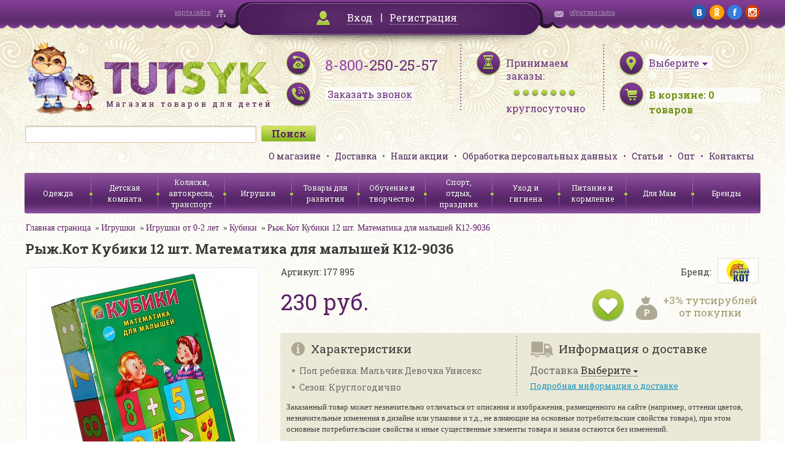

--- FILE ---
content_type: text/html; charset=UTF-8
request_url: http://www.tutsyk.ru/bitrix/components/bitrix/catalog.bigdata.products/ajax.php?AJAX_ITEMS=undefined&RID=undefined
body_size: 360
content:
<!--'start_frame_cache_Zz2YMH'-->
<script type="application/javascript">
	BX.cookie_prefix = 'BITRIX_SM';
	BX.cookie_domain = '';
	BX.current_server_time = '1769029403';

	BX.ready(function(){
		bx_rcm_recommendation_event_attaching(BX('bigdata_recommeded_products_510735335_items'));
	});

</script>

<!--'end_frame_cache_Zz2YMH'-->